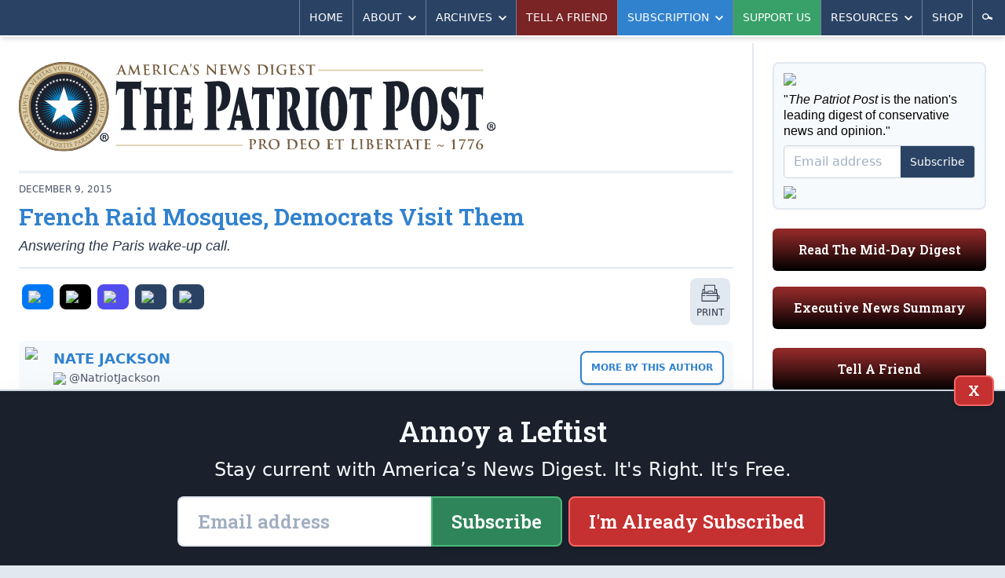

--- FILE ---
content_type: text/html; charset=utf-8
request_url: https://patriotpost.us/articles/39393-french-raid-mosques-democrats-visit-them-2015-12-09
body_size: 10124
content:
<!DOCTYPE html>
<html lang="en">
<head>
  <title>Nate Jackson: French Raid Mosques, Democrats Visit Them | The Patriot Post</title>
  <meta name="description" content="Answering the Paris wake-up call.">
  <meta charset="utf-8">
  <meta name="viewport" content="width=device-width, initial-scale=1">
  <meta http-equiv="X-UA-Compatible" content="ie=edge">

  <link rel="canonical" href="https://patriotpost.us/articles/39393-french-raid-mosques-democrats-visit-them-2015-12-09" />
  <meta property="fb:admins" content="1443278274">
  <meta property="fb:admins" content="100002378661032">
  <meta property="fb:app_id" content="217327155053459">
  <meta property="og:site_name" content="The Patriot Post">
    <meta property="og:type" content="article">
  <meta property="og:url" content="https://patriotpost.us/articles/39393-french-raid-mosques-democrats-visit-them-2015-12-09">
  <meta property="og:title" content="French Raid Mosques, Democrats Visit Them">
  <meta property="og:updated_time" content="2021-04-08T20:28:44-04:00">
  <meta name="twitter:card" content="summary_large_image">
  <meta name="twitter:site" content="@PatriotPost">
  <meta name="twitter:title" content="French Raid Mosques, Democrats Visit Them">
    <meta property="og:image" content="https://img.patriotpost.us/01GR4QNK1K7PV7B16TYRNJ89RV.jpeg">
    <meta property="og:image:secure_url" content="https://img.patriotpost.us/01GR4QNK1K7PV7B16TYRNJ89RV.jpeg">
    <meta name="twitter:image" content="https://img.patriotpost.us/01GR4QNK1K7PV7B16TYRNJ89RV.jpeg">

    <meta name="description" content="Answering the Paris wake-up call.">
    <meta property="og:description" content="Answering the Paris wake-up call.">
    <meta name="twitter:description" content="Answering the Paris wake-up call.">

  <meta name="test_path" content="/articles/39393-french-raid-mosques-democrats-visit-them-2015-12-09">

  <meta name="csrf-param" content="authenticity_token" />
<meta name="csrf-token" content="2JRIWp8fpx2CpaFwLJkKMT6EekXSFVmrA5YNtNrlkWfbexEMuMDa6Yqjpm/+gFUgZYra3rnh9tBdY0mU0tkdYQ==" />
  <script src="/packs/js/application-a2266967a8675c394a23.js"></script>
  <link rel="stylesheet" media="screen" href="/packs/css/application-5e4ec52f.css" />
  <link href="https://fonts.googleapis.com/css?family=Roboto+Slab:600&font-display=swap" rel="stylesheet">
  

  <!-- Google Tag Manager -->
  <script>(function(w,d,s,l,i){w[l]=w[l]||[];w[l].push({'gtm.start':
          new Date().getTime(),event:'gtm.js'});var f=d.getElementsByTagName(s)[0],
      j=d.createElement(s),dl=l!='dataLayer'?'&l='+l:'';j.async=true;j.src=
      'https://www.googletagmanager.com/gtm.js?id='+i+dl;f.parentNode.insertBefore(j,f);
  })(window,document,'script','dataLayer','GTM-W3MLPXZQ');</script>
  <!-- End Google Tag Manager -->
</head>
<body>
  <!-- Google Tag Manager (noscript) -->
  <noscript><iframe src="https://www.googletagmanager.com/ns.html?id=GTM-W3MLPXZQ"
                    height="0" width="0" style="display:none;visibility:hidden"></iframe></noscript>
  <!-- End Google Tag Manager (noscript) -->
  <div>
    <div class="lg:container lg:mx-auto lg:shadow-2xl">
        <div id="v-navigation">
          <navigation></navigation>
        </div>
      <div class="content">
        
        <div class="lg:flex lg:flex-row">
            <div class="w-full lg:w-2/3 xl:w-3/4 p-3 md:p-6 lg:border-r-2 lg:border-solid lg:border-gray-300">
              <div class="hidden md:block md:mb-6 bg-white rounded-lg lg:rounded-none xl:rounded-lg overflow-hidden">
  <div style="background-image:URL('https://img.patriotpost.us/01KFBW9FSVFM2MVHDMEHX0Z8HV.png?w=340')" class="bg-contain bg-no-repeat bg-right">
    <div class="lg:bg-white xl:bg-transparent">
      <a class="block" href="/">
        <img class="block w-auto md:w-2/3 lg:w-auto xl:w-2/3" src="/assets/logo-3b6b6294dd1ca7308b9a9754bfeffaef9918dcc5467b9d15a5a8937b4c1e7e6d.svg">
      </a>
    </div>
  </div>
</div>
                <div class="w-full flex gap-4 lg:hidden md:hidden">
                  <div class="w-1/3 mb-5 p-4 text-white rounded-md bg-blue-800 bg-gradient-to-t from-black overflow-hidden shadow-inner leading-snug">
                    <p class="text-xl sm:text-1xl lg:text-base slab text-center">
                      <a href="/subscription/new" style="font-size: 0.9rem;">Subscribe</a>
                    </p>
                  </div>
                  <div class="lg:hidden md:hidden w-1/3 mb-5 p-4 text-white rounded-md bg-green-800 bg-gradient-to-t from-black overflow-hidden shadow-inner leading-snug">
                    <p class="text-xl sm:text-1xl lg:text-base slab text-center">
                      <a href="/donation/new" style="font-size: 0.9rem;">Support Us</a>
                    </p>
                  </div>
                  <div class="lg:hidden md:hidden w-1/3 mb-5 p-4 text-white rounded-md bg-gray-500 bg-gradient-to-t from-black overflow-hidden shadow-inner leading-snug">
                    <p class="text-xl sm:text-1xl lg:text-base slab text-center">
                      <a href="/mailto/tell-a-friend/web" style="font-size: 0.9rem;">Tell A Friend</a>
                    </p>
                  </div>
                </div>
                <div class="lg:hidden md:hidden mb-5 p-4 text-white rounded-md bg-red-800 bg-gradient-to-t from-black overflow-hidden shadow-inner leading-snug">
                  <p class="text-xl sm:text-1xl lg:text-base slab text-center">
                    <a href="/digests/124507-mid-day-digest-2026-01-22?utm_campaign=latest_digest&amp;utm_content=subscribe_sidebar&amp;utm_medium=web&amp;utm_source=patriotpost.us">Read The Latest Digest</a>
                  </p>
                </div>
              



<article class="text-gray-800 text-lg leading-snug border-gray-300 border-b-2 border-solid">


  <div class="hidden md:block w-auto border-2 mb-3 border-solid border-gray-200"></div>

  <div class="mt-3 mb-6 black sm:w-auto">

    <div class="md:flex md:flex-row md:items-center md:justify-between border-b-2 border-gray-300 border-solid mb-3">
      <div>
        <div class="text-xs uppercase text-gray-700">
            <span>
              December  9, 2015
            </span>
        </div>

        <h2 class="text-3xl font-bold text-blue-600 leading-tight py-2">French Raid Mosques, Democrats Visit Them</h2>

        <p class="leading-tight pb-4 italic">Answering the Paris wake-up call.</p>
      </div>
    </div>
    <div class="md:flex md:flex-row">
      <div class="mb-3 md:mb-0 flex flex-row items-center" style="width: 100%;">
          <div class="flex flex-row justify-center items-center uppercase text-center overflow-hidden mr-auto mb-3">

  <div class="flex-auto">
    <a class="block rounded-sm sm:rounded-lg bg-gray-300 hover:bg-gray-400 hover:shadow-inner block p-1 mr-1 sm:p-2 mx-0 sm:mx-1" style="background-color: #0078F6;" href="/share/39393-french-raid-mosques-democrats-visit-them-2015-12-09/facebook">
    <span class="">
      <img class="mx-auto w-6" src="https://img.patriotpost.us/01HPJ4PQZWGYREW2J0W3MQ407Y.png" type="image/png">
    </span>
    </a>
  </div>

  <div class="flex-auto">
    <a class="block rounded-sm sm:rounded-lg bg-gray-300 hover:bg-gray-400 hover:shadow-inner block p-1 mr-1 sm:p-2 mx-0 sm:mx-1" style="background-color: #000;" href="/share/39393-french-raid-mosques-democrats-visit-them-2015-12-09/twitter">
    <span class="">
      <img class="mx-auto w-6" src="https://img.patriotpost.us/01HPJ4T5MNJMTE73WRX9RRPBMW.png" type="image/png">
    </span>
    </a>
  </div>

  <div class="flex-auto">
    <a class="block rounded-sm sm:rounded-lg bg-gray-300 hover:bg-gray-400 hover:shadow-inner block p-1 mr-1 sm:p-2 mx-0 sm:mx-1" style="background-color: #524DEE;" href="/share/39393-french-raid-mosques-democrats-visit-them-2015-12-09/truth">
    <span class="">
      <img class="mx-auto w-6" src="https://img.patriotpost.us/01HPJ4MKA1N1BVNZRM2CXEQQJ7.png" type="image/png">
    </span>
    </a>
  </div>

  <div class="flex-auto">
    <a class="block rounded-sm sm:rounded-lg bg-gray-300 hover:bg-gray-400 hover:shadow-inner block p-1 mr-1 sm:p-2 mx-0 sm:mx-1" style="background-color: #2A4365;" href="/share/39393-french-raid-mosques-democrats-visit-them-2015-12-09/email">
    <span class="">
      <img class="mx-auto w-6" src="https://img.patriotpost.us/01HPJ4WW4WQW2X300GKF3R62Q1.png" type="image/png">
    </span>
    </a>
  </div>

  <div class="flex-auto">
  <a id="copy-link" class="block rounded-sm sm:rounded-lg bg-gray-300 hover:bg-gray-400 hover:shadow-inner block p-1 mr-1 sm:p-2 mx-0 sm:mx-1" style="background-color: #2A4365;" onclick="navigator.clipboard.writeText(window.location.href);">
    <span class="">
      <img class="mx-auto w-6" src="https://img.patriotpost.us/01HPJ4Z8AX96KZM6ASN7X0WXMC.png" type="image/png">
    </span>
    </a>
  </div>


</div>
          <a class="block rounded-sm sm:rounded-lg bg-gray-300 hover:bg-gray-400 hover:shadow-inner block p-1 mr-1 sm:p-2 mx-0 sm:mx-1" href="/articles/39393-french-raid-mosques-democrats-visit-them-2015-12-09/print">
    <span class="">
      <img class="mx-auto w-6" src="/images/share/print.svg" type="image/svg+xml">
      <span class="hidden sm:block sm:pt-1 text-xs uppercase">Print</span>
    </span>
  </a>

      </div>
    </div>

      <div class="block my-3 lg:my-5 overflow-hidden bg-gray-100 rounded-lg leading-tight" style="display: flex;">
        <div class="sm:block">
          <picture style="">
              <img src="https://img.patriotpost.us/01KFDVVDC2TATSBQ66NX9AWK6W.png?w=150" style="padding: .5rem; max-width: 125px; width: 100%;">
          </picture>
        </div>
        <div class="text-sm text-gray-700 p-3 self-center display: flex;" style="margin-right: auto;">
              <span class="uppercase text-blue-600 text-lg md:text-1xl font-extrabold mb-2">
                  <a href="/contributors/294">Nate Jackson</a>
              </span>
                <span class="text-md">
                  <a target="_blank" style="display: flex; flex-direction: row; align-items: center; margin-top: 5px;" href="https://twitter.com/NatriotJackson"><span class="twitter-img" style="margin-right: 5px;"><img style="max-width: 15px; width: 100%;" src="https://img.patriotpost.us/01HTQ5X4V4XTPPBA05T554SVQ8.png"/></span> @NatriotJackson</a>
                </span>
        </div>
        <div class="text-sm text-gray-700 p-3 self-center">
            <a class="button sidebar blue p-3"  href="/contributors/294">More by this Author</a>
        </div>
      </div>

    <div class="body">
        

<p>The attack in Paris was a hard lesson and wake-up call, but the French are showing signs of learning. During a state of emergency crackdown, “French authorities announced [last week] they shut down three mosques for an alleged ‘pattern of radicalization,’” <a href="http://www.usatoday.com/story/news/world/2015/12/02/france-shuts-down-three-mosques-state-emergency-crackdown/76655054/">reports</a> USA Today. French authorities found Islamic State propaganda, as well as weapons and ammo, and they made scores of arrests.</p>

<p>Of course, USA Today also notes the flip side: “but terrorism analysts said such tactics are unlikely to be repeated in the USA.” Thanks to Barack Obama’s <a href="https://patriotpost.us/alexander/33080">blinding Islamophilia</a>, he would never allow such a thing. And Democrats follow his lead. That’s why several Democrat lawmakers <a href="http://freebeacon.com/national-security/democrats-to-attend-prayer-service-at-radical-mosque/">attended a prayer service</a> at a radical mosque and Obama’s DHS secretary <a href="http://freebeacon.com/issues/dhs-secretary-to-hold-press-conference-at-mosque-tied-to-muslim-brotherhood/">held a press conference</a> at a mosque tied to the Muslim Brotherhood — both after the San Bernardino attack.</p>

    </div>


      <div id="v-subscribe-article-form">
        <subscribe-article-form
          utm_source=""
          utm_medium=""
          utm_campaign=""
          utm_content=""
          request_referrer=""
          request_fullpath="/articles/39393-french-raid-mosques-democrats-visit-them-2015-12-09"
          form_type="subscribe-article-form"
          article_id="39393"
        ></subscribe-article-form>
      </div>

    <ul class="mb-4 flex flex-wrap content-center justify-center bg-gray-100 p-2 text-xs text-gray-700 uppercase rounded-lg">
  <li>
    <span class="block m-1 py-1 font-bold">Tags:</span>
  </li>
  <li>
    <a class="block m-1 py-1 px-2 rounded-sm bg-gray-300 hover:bg-gray-700 text-gray-700 hover:text-white" href="/tags/Paris">
      <span class="">Paris</span>
    </a>
  </li>
  <li>
    <a class="block m-1 py-1 px-2 rounded-sm bg-gray-300 hover:bg-gray-700 text-gray-700 hover:text-white" href="/tags/France">
      <span class="">France</span>
    </a>
  </li>
  <li>
    <a class="block m-1 py-1 px-2 rounded-sm bg-gray-300 hover:bg-gray-700 text-gray-700 hover:text-white" href="/tags/jihad">
      <span class="">jihad</span>
    </a>
  </li>
  <li>
    <a class="block m-1 py-1 px-2 rounded-sm bg-gray-300 hover:bg-gray-700 text-gray-700 hover:text-white" href="/tags/Islamic%20State">
      <span class="">Islamic State</span>
    </a>
  </li>
  <li>
    <a class="block m-1 py-1 px-2 rounded-sm bg-gray-300 hover:bg-gray-700 text-gray-700 hover:text-white" href="/tags/Democrats">
      <span class="">Democrats</span>
    </a>
  </li>
</ul>


      <div class="mb-3">
        <h5 style="text-align: center;" class="mb-2">START A CONVERSATION:</h5>
<div class="flex flex-row justify-center items-center uppercase text-center overflow-hidden mr-auto">
  <div class="flex-auto" style="max-width: 95px;">
    <a class="block rounded-sm sm:rounded-lg bg-gray-300 hover:bg-gray-400 hover:shadow-inner block p-1 mr-1 sm:p-2 mx-0 sm:mx-1" style="background-color: #0078F6;" href="/share/39393-french-raid-mosques-democrats-visit-them-2015-12-09/facebook">
    <span class="">
      <img class="mx-auto w-6" src="https://img.patriotpost.us/01HPJ4PQZWGYREW2J0W3MQ407Y.png" type="image/png">
      <span class="sm:pt-1 text-xs uppercase" style="color: #fff;">Facebook</span>
    </span>
    </a>
  </div>

  <div class="flex-auto" style="max-width: 95px;">
    <a class="block rounded-sm sm:rounded-lg bg-gray-300 hover:bg-gray-400 hover:shadow-inner block p-1 mr-1 sm:p-2 mx-0 sm:mx-1" style="background-color: #000;" href="/share/39393-french-raid-mosques-democrats-visit-them-2015-12-09/twitter">
    <span class="">
      <img class="mx-auto w-6" src="https://img.patriotpost.us/01HPJ4T5MNJMTE73WRX9RRPBMW.png" type="image/png">
      <span class="sm:pt-1 text-xs uppercase" style="color: #fff;">X</span>
    </span>
    </a>
  </div>

  <div class="flex-auto" style="max-width: 95px;">
    <a class="block rounded-sm sm:rounded-lg bg-gray-300 hover:bg-gray-400 hover:shadow-inner block p-1 mr-1 sm:p-2 mx-0 sm:mx-1" style="background-color: #524DEE;" href="/share/39393-french-raid-mosques-democrats-visit-them-2015-12-09/truth">
    <span class="">
      <img class="mx-auto w-6" src="https://img.patriotpost.us/01HPJ4MKA1N1BVNZRM2CXEQQJ7.png" type="image/png">
      <span class="sm:pt-1 text-xs uppercase" style="color: #fff;">Truth</span>
    </span>
    </a>
  </div>

  <div class="flex-auto" style="max-width: 95px;">
    <a class="block rounded-sm sm:rounded-lg bg-gray-300 hover:bg-gray-400 hover:shadow-inner block p-1 mr-1 sm:p-2 mx-0 sm:mx-1" style="background-color: #2A4365;" href="/share/39393-french-raid-mosques-democrats-visit-them-2015-12-09/email">
    <span class="">
      <img class="mx-auto w-6" src="https://img.patriotpost.us/01HPJ4WW4WQW2X300GKF3R62Q1.png" type="image/png">
      <span class="sm:pt-1 text-xs uppercase" style="color: #fff;">Email</span>
    </span>
    </a>
  </div>

  <div class="flex-auto" style="max-width: 95px;">
    <a id="copy-link" class="block rounded-sm sm:rounded-lg bg-gray-300 hover:bg-gray-400 hover:shadow-inner block p-1 mr-1 sm:p-2 mx-0 sm:mx-1" style="background-color: #2A4365;" onclick="navigator.clipboard.writeText(window.location.href);">
    <span class="">
      <img class="mx-auto w-6" src="https://img.patriotpost.us/01HPJ4Z8AX96KZM6ASN7X0WXMC.png" type="image/png">
      <span class="sm:pt-1 text-xs uppercase" style="color: #fff;">Copy Link</span>
    </span>
    </a>
  </div>


</div>
      </div>

      

  </div>

</article>

<div class="mt-6 lg:mb-6">
  <h3 class="uppercase text-blue-600 font-extrabold pb-1 border-b-2 border-solid border-blue-600 mb-2 lg:mb-6 text-1xl md:text-3xl">
    More Analysis
  </h3>
  
  <div class="grid gap-2 grid-cols-2 md:grid-cols-4 md:gap-2">
    <div class="mb-3 sm:mb-0 border border-gray-400 bg-gray-100 rounded overflow-hidden text-gray-800 leading-snug shadow">
      <div>
        <a href="/articles/124441-trump-makes-his-case-at-davos-2026-01-22?utm_campaign=read_more&amp;utm_content=read_more&amp;utm_medium=web&amp;utm_source=patriotpost.us">
          <picture>
  <source media="(max-width: 639px)" data-srcset="https://img.patriotpost.us/01KFHAH9XKNST33A6D61ZP6WVG.jpeg?w=370&amp;dpr=1&amp;q=75 1x, https://img.patriotpost.us/01KFHAH9XKNST33A6D61ZP6WVG.jpeg?w=370&amp;dpr=2&amp;q=50 2x, https://img.patriotpost.us/01KFHAH9XKNST33A6D61ZP6WVG.jpeg?w=370&amp;dpr=3&amp;q=35 3x">
  <source media="(max-width: 767px)" data-srcset="https://img.patriotpost.us/01KFHAH9XKNST33A6D61ZP6WVG.jpeg?w=370&amp;dpr=1&amp;q=75 1x, https://img.patriotpost.us/01KFHAH9XKNST33A6D61ZP6WVG.jpeg?w=370&amp;dpr=2&amp;q=50 2x, https://img.patriotpost.us/01KFHAH9XKNST33A6D61ZP6WVG.jpeg?w=370&amp;dpr=3&amp;q=35 3x">
  <source media="(max-width: 1023px)" data-srcset="https://img.patriotpost.us/01KFHAH9XKNST33A6D61ZP6WVG.jpeg?w=240&amp;dpr=1&amp;q=75 1x, https://img.patriotpost.us/01KFHAH9XKNST33A6D61ZP6WVG.jpeg?w=240&amp;dpr=2&amp;q=50 2x, https://img.patriotpost.us/01KFHAH9XKNST33A6D61ZP6WVG.jpeg?w=240&amp;dpr=3&amp;q=35 3x">
  <source media="(max-width: 1279px)" data-srcset="https://img.patriotpost.us/01KFHAH9XKNST33A6D61ZP6WVG.jpeg?w=150&amp;dpr=1&amp;q=75 1x, https://img.patriotpost.us/01KFHAH9XKNST33A6D61ZP6WVG.jpeg?w=150&amp;dpr=2&amp;q=50 2x, https://img.patriotpost.us/01KFHAH9XKNST33A6D61ZP6WVG.jpeg?w=150&amp;dpr=3&amp;q=35 3x">
  <source media="(min-width: 1280px)" data-srcset="https://img.patriotpost.us/01KFHAH9XKNST33A6D61ZP6WVG.jpeg?w=240&amp;dpr=1&amp;q=75 1x, https://img.patriotpost.us/01KFHAH9XKNST33A6D61ZP6WVG.jpeg?w=240&amp;dpr=2&amp;q=50 2x, https://img.patriotpost.us/01KFHAH9XKNST33A6D61ZP6WVG.jpeg?w=240&amp;dpr=3&amp;q=35 3x">
  <img data-src="https://img.patriotpost.us/01KFHAH9XKNST33A6D61ZP6WVG.jpeg?w=370" class="lazyload">
</picture>
        </a>
      </div>
      <div class="p-3">
        <div class="mb-1 text-xs uppercase text-gray-700 leading-tight">
          <a class="" href="">Sophie Starkova</a>
        </div>
        <h2 class="font-bold text-blue-600 text-base xl:text-lg">
          <a href="/articles/124441-trump-makes-his-case-at-davos-2026-01-22?utm_campaign=read_more&amp;utm_content=read_more&amp;utm_medium=web&amp;utm_source=patriotpost.us">Trump Makes His Case at Davos</a>
        </h2>
      </div>
    </div>
    <div class="mb-3 sm:mb-0 border border-gray-400 bg-gray-100 rounded overflow-hidden text-gray-800 leading-snug shadow">
      <div>
        <a href="/articles/124445-thursday-executive-news-summary-2026-01-22?utm_campaign=read_more&amp;utm_content=read_more&amp;utm_medium=web&amp;utm_source=patriotpost.us">
          <picture>
  <source media="(max-width: 639px)" data-srcset="https://img.patriotpost.us/01K5VEGQCD440WXNPV1YTM3HFJ.jpeg?w=370&amp;dpr=1&amp;q=75 1x, https://img.patriotpost.us/01K5VEGQCD440WXNPV1YTM3HFJ.jpeg?w=370&amp;dpr=2&amp;q=50 2x, https://img.patriotpost.us/01K5VEGQCD440WXNPV1YTM3HFJ.jpeg?w=370&amp;dpr=3&amp;q=35 3x">
  <source media="(max-width: 767px)" data-srcset="https://img.patriotpost.us/01K5VEGQCD440WXNPV1YTM3HFJ.jpeg?w=370&amp;dpr=1&amp;q=75 1x, https://img.patriotpost.us/01K5VEGQCD440WXNPV1YTM3HFJ.jpeg?w=370&amp;dpr=2&amp;q=50 2x, https://img.patriotpost.us/01K5VEGQCD440WXNPV1YTM3HFJ.jpeg?w=370&amp;dpr=3&amp;q=35 3x">
  <source media="(max-width: 1023px)" data-srcset="https://img.patriotpost.us/01K5VEGQCD440WXNPV1YTM3HFJ.jpeg?w=240&amp;dpr=1&amp;q=75 1x, https://img.patriotpost.us/01K5VEGQCD440WXNPV1YTM3HFJ.jpeg?w=240&amp;dpr=2&amp;q=50 2x, https://img.patriotpost.us/01K5VEGQCD440WXNPV1YTM3HFJ.jpeg?w=240&amp;dpr=3&amp;q=35 3x">
  <source media="(max-width: 1279px)" data-srcset="https://img.patriotpost.us/01K5VEGQCD440WXNPV1YTM3HFJ.jpeg?w=150&amp;dpr=1&amp;q=75 1x, https://img.patriotpost.us/01K5VEGQCD440WXNPV1YTM3HFJ.jpeg?w=150&amp;dpr=2&amp;q=50 2x, https://img.patriotpost.us/01K5VEGQCD440WXNPV1YTM3HFJ.jpeg?w=150&amp;dpr=3&amp;q=35 3x">
  <source media="(min-width: 1280px)" data-srcset="https://img.patriotpost.us/01K5VEGQCD440WXNPV1YTM3HFJ.jpeg?w=240&amp;dpr=1&amp;q=75 1x, https://img.patriotpost.us/01K5VEGQCD440WXNPV1YTM3HFJ.jpeg?w=240&amp;dpr=2&amp;q=50 2x, https://img.patriotpost.us/01K5VEGQCD440WXNPV1YTM3HFJ.jpeg?w=240&amp;dpr=3&amp;q=35 3x">
  <img data-src="https://img.patriotpost.us/01K5VEGQCD440WXNPV1YTM3HFJ.jpeg?w=370" class="lazyload">
</picture>
        </a>
      </div>
      <div class="p-3">
        <div class="mb-1 text-xs uppercase text-gray-700 leading-tight">
          <a class="" href="">The Editors</a>
        </div>
        <h2 class="font-bold text-blue-600 text-base xl:text-lg">
          <a href="/articles/124445-thursday-executive-news-summary-2026-01-22?utm_campaign=read_more&amp;utm_content=read_more&amp;utm_medium=web&amp;utm_source=patriotpost.us">Thursday Executive News Summary</a>
        </h2>
      </div>
    </div>
    <div class="mb-3 sm:mb-0 border border-gray-400 bg-gray-100 rounded overflow-hidden text-gray-800 leading-snug shadow">
      <div>
        <a href="/articles/124444-scotus-skeptical-in-fed-firing-case-2026-01-22?utm_campaign=read_more&amp;utm_content=read_more&amp;utm_medium=web&amp;utm_source=patriotpost.us">
          <picture>
  <source media="(max-width: 639px)" data-srcset="https://img.patriotpost.us/01KFH696GZKFTN71REF2G4FBRF.jpeg?w=370&amp;dpr=1&amp;q=75 1x, https://img.patriotpost.us/01KFH696GZKFTN71REF2G4FBRF.jpeg?w=370&amp;dpr=2&amp;q=50 2x, https://img.patriotpost.us/01KFH696GZKFTN71REF2G4FBRF.jpeg?w=370&amp;dpr=3&amp;q=35 3x">
  <source media="(max-width: 767px)" data-srcset="https://img.patriotpost.us/01KFH696GZKFTN71REF2G4FBRF.jpeg?w=370&amp;dpr=1&amp;q=75 1x, https://img.patriotpost.us/01KFH696GZKFTN71REF2G4FBRF.jpeg?w=370&amp;dpr=2&amp;q=50 2x, https://img.patriotpost.us/01KFH696GZKFTN71REF2G4FBRF.jpeg?w=370&amp;dpr=3&amp;q=35 3x">
  <source media="(max-width: 1023px)" data-srcset="https://img.patriotpost.us/01KFH696GZKFTN71REF2G4FBRF.jpeg?w=240&amp;dpr=1&amp;q=75 1x, https://img.patriotpost.us/01KFH696GZKFTN71REF2G4FBRF.jpeg?w=240&amp;dpr=2&amp;q=50 2x, https://img.patriotpost.us/01KFH696GZKFTN71REF2G4FBRF.jpeg?w=240&amp;dpr=3&amp;q=35 3x">
  <source media="(max-width: 1279px)" data-srcset="https://img.patriotpost.us/01KFH696GZKFTN71REF2G4FBRF.jpeg?w=150&amp;dpr=1&amp;q=75 1x, https://img.patriotpost.us/01KFH696GZKFTN71REF2G4FBRF.jpeg?w=150&amp;dpr=2&amp;q=50 2x, https://img.patriotpost.us/01KFH696GZKFTN71REF2G4FBRF.jpeg?w=150&amp;dpr=3&amp;q=35 3x">
  <source media="(min-width: 1280px)" data-srcset="https://img.patriotpost.us/01KFH696GZKFTN71REF2G4FBRF.jpeg?w=240&amp;dpr=1&amp;q=75 1x, https://img.patriotpost.us/01KFH696GZKFTN71REF2G4FBRF.jpeg?w=240&amp;dpr=2&amp;q=50 2x, https://img.patriotpost.us/01KFH696GZKFTN71REF2G4FBRF.jpeg?w=240&amp;dpr=3&amp;q=35 3x">
  <img data-src="https://img.patriotpost.us/01KFH696GZKFTN71REF2G4FBRF.jpeg?w=370" class="lazyload">
</picture>
        </a>
      </div>
      <div class="p-3">
        <div class="mb-1 text-xs uppercase text-gray-700 leading-tight">
          <a class="" href="">Emmy Griffin</a>
        </div>
        <h2 class="font-bold text-blue-600 text-base xl:text-lg">
          <a href="/articles/124444-scotus-skeptical-in-fed-firing-case-2026-01-22?utm_campaign=read_more&amp;utm_content=read_more&amp;utm_medium=web&amp;utm_source=patriotpost.us">SCOTUS Skeptical in Fed Firing Case</a>
        </h2>
      </div>
    </div>
    <div class="mb-3 sm:mb-0 border border-gray-400 bg-gray-100 rounded overflow-hidden text-gray-800 leading-snug shadow">
      <div>
        <a href="/articles/124442-whos-paying-for-trumps-tariffs-2026-01-22?utm_campaign=read_more&amp;utm_content=read_more&amp;utm_medium=web&amp;utm_source=patriotpost.us">
          <picture>
  <source media="(max-width: 639px)" data-srcset="https://img.patriotpost.us/01KFH4ZAKKM6A6FKS4K20A7GRZ.jpeg?w=370&amp;dpr=1&amp;q=75 1x, https://img.patriotpost.us/01KFH4ZAKKM6A6FKS4K20A7GRZ.jpeg?w=370&amp;dpr=2&amp;q=50 2x, https://img.patriotpost.us/01KFH4ZAKKM6A6FKS4K20A7GRZ.jpeg?w=370&amp;dpr=3&amp;q=35 3x">
  <source media="(max-width: 767px)" data-srcset="https://img.patriotpost.us/01KFH4ZAKKM6A6FKS4K20A7GRZ.jpeg?w=370&amp;dpr=1&amp;q=75 1x, https://img.patriotpost.us/01KFH4ZAKKM6A6FKS4K20A7GRZ.jpeg?w=370&amp;dpr=2&amp;q=50 2x, https://img.patriotpost.us/01KFH4ZAKKM6A6FKS4K20A7GRZ.jpeg?w=370&amp;dpr=3&amp;q=35 3x">
  <source media="(max-width: 1023px)" data-srcset="https://img.patriotpost.us/01KFH4ZAKKM6A6FKS4K20A7GRZ.jpeg?w=240&amp;dpr=1&amp;q=75 1x, https://img.patriotpost.us/01KFH4ZAKKM6A6FKS4K20A7GRZ.jpeg?w=240&amp;dpr=2&amp;q=50 2x, https://img.patriotpost.us/01KFH4ZAKKM6A6FKS4K20A7GRZ.jpeg?w=240&amp;dpr=3&amp;q=35 3x">
  <source media="(max-width: 1279px)" data-srcset="https://img.patriotpost.us/01KFH4ZAKKM6A6FKS4K20A7GRZ.jpeg?w=150&amp;dpr=1&amp;q=75 1x, https://img.patriotpost.us/01KFH4ZAKKM6A6FKS4K20A7GRZ.jpeg?w=150&amp;dpr=2&amp;q=50 2x, https://img.patriotpost.us/01KFH4ZAKKM6A6FKS4K20A7GRZ.jpeg?w=150&amp;dpr=3&amp;q=35 3x">
  <source media="(min-width: 1280px)" data-srcset="https://img.patriotpost.us/01KFH4ZAKKM6A6FKS4K20A7GRZ.jpeg?w=240&amp;dpr=1&amp;q=75 1x, https://img.patriotpost.us/01KFH4ZAKKM6A6FKS4K20A7GRZ.jpeg?w=240&amp;dpr=2&amp;q=50 2x, https://img.patriotpost.us/01KFH4ZAKKM6A6FKS4K20A7GRZ.jpeg?w=240&amp;dpr=3&amp;q=35 3x">
  <img data-src="https://img.patriotpost.us/01KFH4ZAKKM6A6FKS4K20A7GRZ.jpeg?w=370" class="lazyload">
</picture>
        </a>
      </div>
      <div class="p-3">
        <div class="mb-1 text-xs uppercase text-gray-700 leading-tight">
          <a class="" href="">Thomas Gallatin</a>
        </div>
        <h2 class="font-bold text-blue-600 text-base xl:text-lg">
          <a href="/articles/124442-whos-paying-for-trumps-tariffs-2026-01-22?utm_campaign=read_more&amp;utm_content=read_more&amp;utm_medium=web&amp;utm_source=patriotpost.us">Who&#8217;s Paying for Trump&#8217;s Tariffs?</a>
        </h2>
      </div>
    </div>
  </div>
</div>
            </div>
            <div class="w-full lg:w-1/3 xl:w-1/4 p-3 md:p-6">
                <section class="sidebar md:grid md:grid-cols-2 md:gap-x-6 lg:block lg:border-0 lg:pt-0">
  <div class="order-1 md:order-2 lg:order-1"> <!-- COLUMN 1 -->

    <div id="v-subscribe-short-form" v-cloak>
      <subscribe-short-form
        utm_source=""
        utm_medium=""
        utm_campaign=""
        utm_content=""
        request_referrer=""
        request_fullpath="/articles/39393-french-raid-mosques-democrats-visit-them-2015-12-09"
        form_type="/sidebar"
      >
      </subscribe-short-form>
    </div>

    <div class="hidden md:block mb-5 p-4 text-white rounded-md bg-red-800 bg-gradient-to-t from-black overflow-hidden shadow-inner leading-snug">
      <p class="text-xl sm:text-1xl lg:text-base slab text-center">
        <a href="/digests/124507-mid-day-digest-2026-01-22?utm_campaign=latest_digest&amp;utm_content=subscribe_sidebar&amp;utm_medium=web&amp;utm_source=patriotpost.us">Read The Mid-Day Digest</a>
      </p>
    </div>

    <div class="mb-6 p-4 text-white rounded-md bg-red-800 bg-gradient-to-t from-black overflow-hidden shadow-inner leading-snug">
      <p class="text-xl sm:text-1xl lg:text-base slab text-center">
        <span class="block">
          <a href="https://patriotpost.us/categories/74-headlines">Executive News Summary</a>
        </span>
      </p>
    </div>

    <div class="mb-6 p-4 text-white rounded-md bg-red-800 bg-gradient-to-t from-black overflow-hidden shadow-inner leading-snug">
      <p class="text-xl sm:text-1xl lg:text-base slab text-center">
        <span class="block">
          <a href="/mailto/tell-a-friend/web">Tell A Friend</a>
        </span>
      </p>
    </div>

    <div class="hidden sm:block mb-6">
      <h3 class="sidebar-header text-lg md:text-xl lg:text-2xl mb-1">Memesters Union</h3>
      <a href="/memes/124504-hi-don-2026-01-22" class="block mb-2">
        <picture>
  <source media="(max-width: 639px)" data-srcset="https://img.patriotpost.us/01KFK3KF7EYX3A7Z2WQC4R13DP.jpeg?w=640&amp;dpr=1&amp;q=75 1x, https://img.patriotpost.us/01KFK3KF7EYX3A7Z2WQC4R13DP.jpeg?w=640&amp;dpr=2&amp;q=50 2x, https://img.patriotpost.us/01KFK3KF7EYX3A7Z2WQC4R13DP.jpeg?w=640&amp;dpr=3&amp;q=35 3x">
  <source media="(max-width: 767px)" data-srcset="https://img.patriotpost.us/01KFK3KF7EYX3A7Z2WQC4R13DP.jpeg?w=768&amp;dpr=1&amp;q=75 1x, https://img.patriotpost.us/01KFK3KF7EYX3A7Z2WQC4R13DP.jpeg?w=768&amp;dpr=2&amp;q=50 2x, https://img.patriotpost.us/01KFK3KF7EYX3A7Z2WQC4R13DP.jpeg?w=768&amp;dpr=3&amp;q=35 3x">
  <source media="(max-width: 1023px)" data-srcset="https://img.patriotpost.us/01KFK3KF7EYX3A7Z2WQC4R13DP.jpeg?w=480&amp;dpr=1&amp;q=75 1x, https://img.patriotpost.us/01KFK3KF7EYX3A7Z2WQC4R13DP.jpeg?w=480&amp;dpr=2&amp;q=50 2x, https://img.patriotpost.us/01KFK3KF7EYX3A7Z2WQC4R13DP.jpeg?w=480&amp;dpr=3&amp;q=35 3x">
  <source media="(max-width: 1279px)" data-srcset="https://img.patriotpost.us/01KFK3KF7EYX3A7Z2WQC4R13DP.jpeg?w=310&amp;dpr=1&amp;q=75 1x, https://img.patriotpost.us/01KFK3KF7EYX3A7Z2WQC4R13DP.jpeg?w=310&amp;dpr=2&amp;q=50 2x, https://img.patriotpost.us/01KFK3KF7EYX3A7Z2WQC4R13DP.jpeg?w=310&amp;dpr=3&amp;q=35 3x">
  <source media="(min-width: 1280px)" data-srcset="https://img.patriotpost.us/01KFK3KF7EYX3A7Z2WQC4R13DP.jpeg?w=445&amp;dpr=1&amp;q=75 1x, https://img.patriotpost.us/01KFK3KF7EYX3A7Z2WQC4R13DP.jpeg?w=445&amp;dpr=2&amp;q=50 2x, https://img.patriotpost.us/01KFK3KF7EYX3A7Z2WQC4R13DP.jpeg?w=445&amp;dpr=3&amp;q=35 3x">
  <img data-src="https://img.patriotpost.us/01KFK3KF7EYX3A7Z2WQC4R13DP.jpeg?w=640" class="lazyload block mx-auto">
</picture>
      </a>
      <div class="">
        <ul class="buttons">
          <li><a class="button sidebar red" href="/memes">More Memes ></a></li>
        </ul>
      </div>
    </div>

    <div class="hidden sm:block mb-6">
      <h3 class="sidebar-header text-lg md:text-xl lg:text-2xl mb-1">Cartoons</h3>
      <a href="/cartoons/36934" class="block mb-2">
        <picture>
  <source media="(max-width: 639px)" data-srcset="https://img.patriotpost.us/01KFJVH66EV5ZVWHRWPTS5JE8Q.jpeg?w=640&amp;dpr=1&amp;q=75 1x, https://img.patriotpost.us/01KFJVH66EV5ZVWHRWPTS5JE8Q.jpeg?w=640&amp;dpr=2&amp;q=50 2x, https://img.patriotpost.us/01KFJVH66EV5ZVWHRWPTS5JE8Q.jpeg?w=640&amp;dpr=3&amp;q=35 3x">
  <source media="(max-width: 767px)" data-srcset="https://img.patriotpost.us/01KFJVH66EV5ZVWHRWPTS5JE8Q.jpeg?w=768&amp;dpr=1&amp;q=75 1x, https://img.patriotpost.us/01KFJVH66EV5ZVWHRWPTS5JE8Q.jpeg?w=768&amp;dpr=2&amp;q=50 2x, https://img.patriotpost.us/01KFJVH66EV5ZVWHRWPTS5JE8Q.jpeg?w=768&amp;dpr=3&amp;q=35 3x">
  <source media="(max-width: 1023px)" data-srcset="https://img.patriotpost.us/01KFJVH66EV5ZVWHRWPTS5JE8Q.jpeg?w=480&amp;dpr=1&amp;q=75 1x, https://img.patriotpost.us/01KFJVH66EV5ZVWHRWPTS5JE8Q.jpeg?w=480&amp;dpr=2&amp;q=50 2x, https://img.patriotpost.us/01KFJVH66EV5ZVWHRWPTS5JE8Q.jpeg?w=480&amp;dpr=3&amp;q=35 3x">
  <source media="(max-width: 1279px)" data-srcset="https://img.patriotpost.us/01KFJVH66EV5ZVWHRWPTS5JE8Q.jpeg?w=310&amp;dpr=1&amp;q=75 1x, https://img.patriotpost.us/01KFJVH66EV5ZVWHRWPTS5JE8Q.jpeg?w=310&amp;dpr=2&amp;q=50 2x, https://img.patriotpost.us/01KFJVH66EV5ZVWHRWPTS5JE8Q.jpeg?w=310&amp;dpr=3&amp;q=35 3x">
  <source media="(min-width: 1280px)" data-srcset="https://img.patriotpost.us/01KFJVH66EV5ZVWHRWPTS5JE8Q.jpeg?w=445&amp;dpr=1&amp;q=75 1x, https://img.patriotpost.us/01KFJVH66EV5ZVWHRWPTS5JE8Q.jpeg?w=445&amp;dpr=2&amp;q=50 2x, https://img.patriotpost.us/01KFJVH66EV5ZVWHRWPTS5JE8Q.jpeg?w=445&amp;dpr=3&amp;q=35 3x">
  <img data-src="https://img.patriotpost.us/01KFJVH66EV5ZVWHRWPTS5JE8Q.jpeg?w=640" class="lazyload block mx-auto">
</picture>
      </a>
      <div class="">
        <ul class="buttons">
          <li><a class="button sidebar red" href="/cartoons">More Cartoons ></a></li>
        </ul>
      </div>
    </div>
  </div>

  <div class="order-2 md:order-1 lg:order-2">
    <div class="mb-6">
      <h3 class="sidebar-header text-lg md:text-xl lg:text-2xl">Top Opinion</h3>
      <ul class="text-sm mb-2">
        <li class="block mb-2 lg:mb-1 overflow-hidden bg-gray-100 border-2 border-solid border-gray-300 rounded-lg leading-tight hover:bg-blue-100">
          <a class="flex" href="/opinion/124498-the-lefts-search-for-a-new-cause-2026-01-22">
            <div class="w-1/6 lg:w-1/4">
              <picture>
  <source media="(max-width: 639px)" data-srcset="https://img.patriotpost.us/01KFDV96V4T0GTWZZ6CMSTWQDA.png?w=100&amp;dpr=1&amp;q=75 1x, https://img.patriotpost.us/01KFDV96V4T0GTWZZ6CMSTWQDA.png?w=100&amp;dpr=2&amp;q=50 2x, https://img.patriotpost.us/01KFDV96V4T0GTWZZ6CMSTWQDA.png?w=100&amp;dpr=3&amp;q=35 3x">
  <source media="(max-width: 767px)" data-srcset="https://img.patriotpost.us/01KFDV96V4T0GTWZZ6CMSTWQDA.png?w=100&amp;dpr=1&amp;q=75 1x, https://img.patriotpost.us/01KFDV96V4T0GTWZZ6CMSTWQDA.png?w=100&amp;dpr=2&amp;q=50 2x, https://img.patriotpost.us/01KFDV96V4T0GTWZZ6CMSTWQDA.png?w=100&amp;dpr=3&amp;q=35 3x">
  <source media="(max-width: 1023px)" data-srcset="https://img.patriotpost.us/01KFDV96V4T0GTWZZ6CMSTWQDA.png?w=100&amp;dpr=1&amp;q=75 1x, https://img.patriotpost.us/01KFDV96V4T0GTWZZ6CMSTWQDA.png?w=100&amp;dpr=2&amp;q=50 2x, https://img.patriotpost.us/01KFDV96V4T0GTWZZ6CMSTWQDA.png?w=100&amp;dpr=3&amp;q=35 3x">
  <source media="(max-width: 1279px)" data-srcset="https://img.patriotpost.us/01KFDV96V4T0GTWZZ6CMSTWQDA.png?w=100&amp;dpr=1&amp;q=75 1x, https://img.patriotpost.us/01KFDV96V4T0GTWZZ6CMSTWQDA.png?w=100&amp;dpr=2&amp;q=50 2x, https://img.patriotpost.us/01KFDV96V4T0GTWZZ6CMSTWQDA.png?w=100&amp;dpr=3&amp;q=35 3x">
  <source media="(min-width: 1280px)" data-srcset="https://img.patriotpost.us/01KFDV96V4T0GTWZZ6CMSTWQDA.png?w=100&amp;dpr=1&amp;q=75 1x, https://img.patriotpost.us/01KFDV96V4T0GTWZZ6CMSTWQDA.png?w=100&amp;dpr=2&amp;q=50 2x, https://img.patriotpost.us/01KFDV96V4T0GTWZZ6CMSTWQDA.png?w=100&amp;dpr=3&amp;q=35 3x">
  <img data-src="https://img.patriotpost.us/01KFDV96V4T0GTWZZ6CMSTWQDA.png?w=100" class="lazyload block w-full h-full object-cover">
</picture>
            </div>
            <p class="w-5/6 lg:w-3/4 p-2 self-center">
              <span class="block text-xs uppercase text-red-900">Ben Shapiro</span>
              <span class="block text-base lg:text-sm">The Left&#8217;s Search for a New Cause</span>
            </p>
          </a>
        </li>
        <li class="block mb-2 lg:mb-1 overflow-hidden bg-gray-100 border-2 border-solid border-gray-300 rounded-lg leading-tight hover:bg-blue-100">
          <a class="flex" href="/opinion/124497-why-children-under-13-should-be-banned-from-social-media-2026-01-22">
            <div class="w-1/6 lg:w-1/4">
              <picture>
  <source media="(max-width: 639px)" data-srcset="https://img.patriotpost.us/01KFDV8CXZD03FANYQWJK8HXF9.png?w=100&amp;dpr=1&amp;q=75 1x, https://img.patriotpost.us/01KFDV8CXZD03FANYQWJK8HXF9.png?w=100&amp;dpr=2&amp;q=50 2x, https://img.patriotpost.us/01KFDV8CXZD03FANYQWJK8HXF9.png?w=100&amp;dpr=3&amp;q=35 3x">
  <source media="(max-width: 767px)" data-srcset="https://img.patriotpost.us/01KFDV8CXZD03FANYQWJK8HXF9.png?w=100&amp;dpr=1&amp;q=75 1x, https://img.patriotpost.us/01KFDV8CXZD03FANYQWJK8HXF9.png?w=100&amp;dpr=2&amp;q=50 2x, https://img.patriotpost.us/01KFDV8CXZD03FANYQWJK8HXF9.png?w=100&amp;dpr=3&amp;q=35 3x">
  <source media="(max-width: 1023px)" data-srcset="https://img.patriotpost.us/01KFDV8CXZD03FANYQWJK8HXF9.png?w=100&amp;dpr=1&amp;q=75 1x, https://img.patriotpost.us/01KFDV8CXZD03FANYQWJK8HXF9.png?w=100&amp;dpr=2&amp;q=50 2x, https://img.patriotpost.us/01KFDV8CXZD03FANYQWJK8HXF9.png?w=100&amp;dpr=3&amp;q=35 3x">
  <source media="(max-width: 1279px)" data-srcset="https://img.patriotpost.us/01KFDV8CXZD03FANYQWJK8HXF9.png?w=100&amp;dpr=1&amp;q=75 1x, https://img.patriotpost.us/01KFDV8CXZD03FANYQWJK8HXF9.png?w=100&amp;dpr=2&amp;q=50 2x, https://img.patriotpost.us/01KFDV8CXZD03FANYQWJK8HXF9.png?w=100&amp;dpr=3&amp;q=35 3x">
  <source media="(min-width: 1280px)" data-srcset="https://img.patriotpost.us/01KFDV8CXZD03FANYQWJK8HXF9.png?w=100&amp;dpr=1&amp;q=75 1x, https://img.patriotpost.us/01KFDV8CXZD03FANYQWJK8HXF9.png?w=100&amp;dpr=2&amp;q=50 2x, https://img.patriotpost.us/01KFDV8CXZD03FANYQWJK8HXF9.png?w=100&amp;dpr=3&amp;q=35 3x">
  <img data-src="https://img.patriotpost.us/01KFDV8CXZD03FANYQWJK8HXF9.png?w=100" class="lazyload block w-full h-full object-cover">
</picture>
            </div>
            <p class="w-5/6 lg:w-3/4 p-2 self-center">
              <span class="block text-xs uppercase text-red-900">Armstrong Williams</span>
              <span class="block text-base lg:text-sm">Why Children Under 13 Should Be Banned From Social Media</span>
            </p>
          </a>
        </li>
        <li class="block mb-2 lg:mb-1 overflow-hidden bg-gray-100 border-2 border-solid border-gray-300 rounded-lg leading-tight hover:bg-blue-100">
          <a class="flex" href="/opinion/124496-trumps-first-year-2026-01-22">
            <div class="w-1/6 lg:w-1/4">
              <picture>
  <source media="(max-width: 639px)" data-srcset="https://img.patriotpost.us/01KFDVFMYMNCBGG93QT3W5GYZV.png?w=100&amp;dpr=1&amp;q=75 1x, https://img.patriotpost.us/01KFDVFMYMNCBGG93QT3W5GYZV.png?w=100&amp;dpr=2&amp;q=50 2x, https://img.patriotpost.us/01KFDVFMYMNCBGG93QT3W5GYZV.png?w=100&amp;dpr=3&amp;q=35 3x">
  <source media="(max-width: 767px)" data-srcset="https://img.patriotpost.us/01KFDVFMYMNCBGG93QT3W5GYZV.png?w=100&amp;dpr=1&amp;q=75 1x, https://img.patriotpost.us/01KFDVFMYMNCBGG93QT3W5GYZV.png?w=100&amp;dpr=2&amp;q=50 2x, https://img.patriotpost.us/01KFDVFMYMNCBGG93QT3W5GYZV.png?w=100&amp;dpr=3&amp;q=35 3x">
  <source media="(max-width: 1023px)" data-srcset="https://img.patriotpost.us/01KFDVFMYMNCBGG93QT3W5GYZV.png?w=100&amp;dpr=1&amp;q=75 1x, https://img.patriotpost.us/01KFDVFMYMNCBGG93QT3W5GYZV.png?w=100&amp;dpr=2&amp;q=50 2x, https://img.patriotpost.us/01KFDVFMYMNCBGG93QT3W5GYZV.png?w=100&amp;dpr=3&amp;q=35 3x">
  <source media="(max-width: 1279px)" data-srcset="https://img.patriotpost.us/01KFDVFMYMNCBGG93QT3W5GYZV.png?w=100&amp;dpr=1&amp;q=75 1x, https://img.patriotpost.us/01KFDVFMYMNCBGG93QT3W5GYZV.png?w=100&amp;dpr=2&amp;q=50 2x, https://img.patriotpost.us/01KFDVFMYMNCBGG93QT3W5GYZV.png?w=100&amp;dpr=3&amp;q=35 3x">
  <source media="(min-width: 1280px)" data-srcset="https://img.patriotpost.us/01KFDVFMYMNCBGG93QT3W5GYZV.png?w=100&amp;dpr=1&amp;q=75 1x, https://img.patriotpost.us/01KFDVFMYMNCBGG93QT3W5GYZV.png?w=100&amp;dpr=2&amp;q=50 2x, https://img.patriotpost.us/01KFDVFMYMNCBGG93QT3W5GYZV.png?w=100&amp;dpr=3&amp;q=35 3x">
  <img data-src="https://img.patriotpost.us/01KFDVFMYMNCBGG93QT3W5GYZV.png?w=100" class="lazyload block w-full h-full object-cover">
</picture>
            </div>
            <p class="w-5/6 lg:w-3/4 p-2 self-center">
              <span class="block text-xs uppercase text-red-900">Gary Bauer</span>
              <span class="block text-base lg:text-sm">Trump&#8217;s First Year</span>
            </p>
          </a>
        </li>
        <li class="block mb-2 lg:mb-1 overflow-hidden bg-gray-100 border-2 border-solid border-gray-300 rounded-lg leading-tight hover:bg-blue-100">
          <a class="flex" href="/opinion/124495-the-midterms-its-not-about-affordability-its-about-trump-hatred-2026-01-22">
            <div class="w-1/6 lg:w-1/4">
              <picture>
  <source media="(max-width: 639px)" data-srcset="https://img.patriotpost.us/01KFDVQPFDAA9QQ0RWMJ0MWDC9.png?w=100&amp;dpr=1&amp;q=75 1x, https://img.patriotpost.us/01KFDVQPFDAA9QQ0RWMJ0MWDC9.png?w=100&amp;dpr=2&amp;q=50 2x, https://img.patriotpost.us/01KFDVQPFDAA9QQ0RWMJ0MWDC9.png?w=100&amp;dpr=3&amp;q=35 3x">
  <source media="(max-width: 767px)" data-srcset="https://img.patriotpost.us/01KFDVQPFDAA9QQ0RWMJ0MWDC9.png?w=100&amp;dpr=1&amp;q=75 1x, https://img.patriotpost.us/01KFDVQPFDAA9QQ0RWMJ0MWDC9.png?w=100&amp;dpr=2&amp;q=50 2x, https://img.patriotpost.us/01KFDVQPFDAA9QQ0RWMJ0MWDC9.png?w=100&amp;dpr=3&amp;q=35 3x">
  <source media="(max-width: 1023px)" data-srcset="https://img.patriotpost.us/01KFDVQPFDAA9QQ0RWMJ0MWDC9.png?w=100&amp;dpr=1&amp;q=75 1x, https://img.patriotpost.us/01KFDVQPFDAA9QQ0RWMJ0MWDC9.png?w=100&amp;dpr=2&amp;q=50 2x, https://img.patriotpost.us/01KFDVQPFDAA9QQ0RWMJ0MWDC9.png?w=100&amp;dpr=3&amp;q=35 3x">
  <source media="(max-width: 1279px)" data-srcset="https://img.patriotpost.us/01KFDVQPFDAA9QQ0RWMJ0MWDC9.png?w=100&amp;dpr=1&amp;q=75 1x, https://img.patriotpost.us/01KFDVQPFDAA9QQ0RWMJ0MWDC9.png?w=100&amp;dpr=2&amp;q=50 2x, https://img.patriotpost.us/01KFDVQPFDAA9QQ0RWMJ0MWDC9.png?w=100&amp;dpr=3&amp;q=35 3x">
  <source media="(min-width: 1280px)" data-srcset="https://img.patriotpost.us/01KFDVQPFDAA9QQ0RWMJ0MWDC9.png?w=100&amp;dpr=1&amp;q=75 1x, https://img.patriotpost.us/01KFDVQPFDAA9QQ0RWMJ0MWDC9.png?w=100&amp;dpr=2&amp;q=50 2x, https://img.patriotpost.us/01KFDVQPFDAA9QQ0RWMJ0MWDC9.png?w=100&amp;dpr=3&amp;q=35 3x">
  <img data-src="https://img.patriotpost.us/01KFDVQPFDAA9QQ0RWMJ0MWDC9.png?w=100" class="lazyload block w-full h-full object-cover">
</picture>
            </div>
            <p class="w-5/6 lg:w-3/4 p-2 self-center">
              <span class="block text-xs uppercase text-red-900">Larry Elder</span>
              <span class="block text-base lg:text-sm">The Midterms: It&#8217;s Not About &#8216;Affordability&#8217; — It&#8217;s About Trump Hatred</span>
            </p>
          </a>
        </li>
        <li class="block mb-2 lg:mb-1 overflow-hidden bg-gray-100 border-2 border-solid border-gray-300 rounded-lg leading-tight hover:bg-blue-100">
          <a class="flex" href="/opinion/124493-a-republican-who-wants-to-raise-taxes-2026-01-22">
            <div class="w-1/6 lg:w-1/4">
              <picture>
  <source media="(max-width: 639px)" data-srcset="https://img.patriotpost.us/01KFDVB4GJ1FK3WWT0YE2HJZ9S.png?w=100&amp;dpr=1&amp;q=75 1x, https://img.patriotpost.us/01KFDVB4GJ1FK3WWT0YE2HJZ9S.png?w=100&amp;dpr=2&amp;q=50 2x, https://img.patriotpost.us/01KFDVB4GJ1FK3WWT0YE2HJZ9S.png?w=100&amp;dpr=3&amp;q=35 3x">
  <source media="(max-width: 767px)" data-srcset="https://img.patriotpost.us/01KFDVB4GJ1FK3WWT0YE2HJZ9S.png?w=100&amp;dpr=1&amp;q=75 1x, https://img.patriotpost.us/01KFDVB4GJ1FK3WWT0YE2HJZ9S.png?w=100&amp;dpr=2&amp;q=50 2x, https://img.patriotpost.us/01KFDVB4GJ1FK3WWT0YE2HJZ9S.png?w=100&amp;dpr=3&amp;q=35 3x">
  <source media="(max-width: 1023px)" data-srcset="https://img.patriotpost.us/01KFDVB4GJ1FK3WWT0YE2HJZ9S.png?w=100&amp;dpr=1&amp;q=75 1x, https://img.patriotpost.us/01KFDVB4GJ1FK3WWT0YE2HJZ9S.png?w=100&amp;dpr=2&amp;q=50 2x, https://img.patriotpost.us/01KFDVB4GJ1FK3WWT0YE2HJZ9S.png?w=100&amp;dpr=3&amp;q=35 3x">
  <source media="(max-width: 1279px)" data-srcset="https://img.patriotpost.us/01KFDVB4GJ1FK3WWT0YE2HJZ9S.png?w=100&amp;dpr=1&amp;q=75 1x, https://img.patriotpost.us/01KFDVB4GJ1FK3WWT0YE2HJZ9S.png?w=100&amp;dpr=2&amp;q=50 2x, https://img.patriotpost.us/01KFDVB4GJ1FK3WWT0YE2HJZ9S.png?w=100&amp;dpr=3&amp;q=35 3x">
  <source media="(min-width: 1280px)" data-srcset="https://img.patriotpost.us/01KFDVB4GJ1FK3WWT0YE2HJZ9S.png?w=100&amp;dpr=1&amp;q=75 1x, https://img.patriotpost.us/01KFDVB4GJ1FK3WWT0YE2HJZ9S.png?w=100&amp;dpr=2&amp;q=50 2x, https://img.patriotpost.us/01KFDVB4GJ1FK3WWT0YE2HJZ9S.png?w=100&amp;dpr=3&amp;q=35 3x">
  <img data-src="https://img.patriotpost.us/01KFDVB4GJ1FK3WWT0YE2HJZ9S.png?w=100" class="lazyload block w-full h-full object-cover">
</picture>
            </div>
            <p class="w-5/6 lg:w-3/4 p-2 self-center">
              <span class="block text-xs uppercase text-red-900">Cal Thomas</span>
              <span class="block text-base lg:text-sm">A Republican Who Wants to Raise Taxes</span>
            </p>
          </a>
        </li>
        <li class="block mb-2 lg:mb-1 overflow-hidden bg-gray-100 border-2 border-solid border-gray-300 rounded-lg leading-tight hover:bg-blue-100">
          <a class="flex" href="/opinion/124473-relive-the-civil-rights-era-send-in-the-troops-2026-01-22">
            <div class="w-1/6 lg:w-1/4">
              <picture>
  <source media="(max-width: 639px)" data-srcset="https://img.patriotpost.us/01KFDV7YH30RW971ECKVWC75Y3.png?w=100&amp;dpr=1&amp;q=75 1x, https://img.patriotpost.us/01KFDV7YH30RW971ECKVWC75Y3.png?w=100&amp;dpr=2&amp;q=50 2x, https://img.patriotpost.us/01KFDV7YH30RW971ECKVWC75Y3.png?w=100&amp;dpr=3&amp;q=35 3x">
  <source media="(max-width: 767px)" data-srcset="https://img.patriotpost.us/01KFDV7YH30RW971ECKVWC75Y3.png?w=100&amp;dpr=1&amp;q=75 1x, https://img.patriotpost.us/01KFDV7YH30RW971ECKVWC75Y3.png?w=100&amp;dpr=2&amp;q=50 2x, https://img.patriotpost.us/01KFDV7YH30RW971ECKVWC75Y3.png?w=100&amp;dpr=3&amp;q=35 3x">
  <source media="(max-width: 1023px)" data-srcset="https://img.patriotpost.us/01KFDV7YH30RW971ECKVWC75Y3.png?w=100&amp;dpr=1&amp;q=75 1x, https://img.patriotpost.us/01KFDV7YH30RW971ECKVWC75Y3.png?w=100&amp;dpr=2&amp;q=50 2x, https://img.patriotpost.us/01KFDV7YH30RW971ECKVWC75Y3.png?w=100&amp;dpr=3&amp;q=35 3x">
  <source media="(max-width: 1279px)" data-srcset="https://img.patriotpost.us/01KFDV7YH30RW971ECKVWC75Y3.png?w=100&amp;dpr=1&amp;q=75 1x, https://img.patriotpost.us/01KFDV7YH30RW971ECKVWC75Y3.png?w=100&amp;dpr=2&amp;q=50 2x, https://img.patriotpost.us/01KFDV7YH30RW971ECKVWC75Y3.png?w=100&amp;dpr=3&amp;q=35 3x">
  <source media="(min-width: 1280px)" data-srcset="https://img.patriotpost.us/01KFDV7YH30RW971ECKVWC75Y3.png?w=100&amp;dpr=1&amp;q=75 1x, https://img.patriotpost.us/01KFDV7YH30RW971ECKVWC75Y3.png?w=100&amp;dpr=2&amp;q=50 2x, https://img.patriotpost.us/01KFDV7YH30RW971ECKVWC75Y3.png?w=100&amp;dpr=3&amp;q=35 3x">
  <img data-src="https://img.patriotpost.us/01KFDV7YH30RW971ECKVWC75Y3.png?w=100" class="lazyload block w-full h-full object-cover">
</picture>
            </div>
            <p class="w-5/6 lg:w-3/4 p-2 self-center">
              <span class="block text-xs uppercase text-red-900">Ann Coulter</span>
              <span class="block text-base lg:text-sm">Relive the Civil Rights Era. Send in the Troops.</span>
            </p>
          </a>
        </li>
        <li class="block mb-2 lg:mb-1 overflow-hidden bg-gray-100 border-2 border-solid border-gray-300 rounded-lg leading-tight hover:bg-blue-100">
          <a class="flex" href="/opinion/124494-five-takeaways-from-the-college-football-national-championship-game-2026-01-22">
            <div class="w-1/6 lg:w-1/4">
              <picture>
  <source media="(max-width: 639px)" data-srcset="https://img.patriotpost.us/01KFDVR00XB3V9R22QCAEEFDSA.png?w=100&amp;dpr=1&amp;q=75 1x, https://img.patriotpost.us/01KFDVR00XB3V9R22QCAEEFDSA.png?w=100&amp;dpr=2&amp;q=50 2x, https://img.patriotpost.us/01KFDVR00XB3V9R22QCAEEFDSA.png?w=100&amp;dpr=3&amp;q=35 3x">
  <source media="(max-width: 767px)" data-srcset="https://img.patriotpost.us/01KFDVR00XB3V9R22QCAEEFDSA.png?w=100&amp;dpr=1&amp;q=75 1x, https://img.patriotpost.us/01KFDVR00XB3V9R22QCAEEFDSA.png?w=100&amp;dpr=2&amp;q=50 2x, https://img.patriotpost.us/01KFDVR00XB3V9R22QCAEEFDSA.png?w=100&amp;dpr=3&amp;q=35 3x">
  <source media="(max-width: 1023px)" data-srcset="https://img.patriotpost.us/01KFDVR00XB3V9R22QCAEEFDSA.png?w=100&amp;dpr=1&amp;q=75 1x, https://img.patriotpost.us/01KFDVR00XB3V9R22QCAEEFDSA.png?w=100&amp;dpr=2&amp;q=50 2x, https://img.patriotpost.us/01KFDVR00XB3V9R22QCAEEFDSA.png?w=100&amp;dpr=3&amp;q=35 3x">
  <source media="(max-width: 1279px)" data-srcset="https://img.patriotpost.us/01KFDVR00XB3V9R22QCAEEFDSA.png?w=100&amp;dpr=1&amp;q=75 1x, https://img.patriotpost.us/01KFDVR00XB3V9R22QCAEEFDSA.png?w=100&amp;dpr=2&amp;q=50 2x, https://img.patriotpost.us/01KFDVR00XB3V9R22QCAEEFDSA.png?w=100&amp;dpr=3&amp;q=35 3x">
  <source media="(min-width: 1280px)" data-srcset="https://img.patriotpost.us/01KFDVR00XB3V9R22QCAEEFDSA.png?w=100&amp;dpr=1&amp;q=75 1x, https://img.patriotpost.us/01KFDVR00XB3V9R22QCAEEFDSA.png?w=100&amp;dpr=2&amp;q=50 2x, https://img.patriotpost.us/01KFDVR00XB3V9R22QCAEEFDSA.png?w=100&amp;dpr=3&amp;q=35 3x">
  <img data-src="https://img.patriotpost.us/01KFDVR00XB3V9R22QCAEEFDSA.png?w=100" class="lazyload block w-full h-full object-cover">
</picture>
            </div>
            <p class="w-5/6 lg:w-3/4 p-2 self-center">
              <span class="block text-xs uppercase text-red-900">Laura Hollis</span>
              <span class="block text-base lg:text-sm">Five Takeaways From the College Football National Championship Game</span>
            </p>
          </a>
        </li>
        <li class="block mb-2 lg:mb-1 overflow-hidden bg-gray-100 border-2 border-solid border-gray-300 rounded-lg leading-tight hover:bg-blue-100">
          <a class="flex" href="/opinion/124475-drug-overdose-deaths-in-freefall-as-trump-admin-reports-one-year-of-border-security-2026-01-22">
            <div class="w-1/6 lg:w-1/4">
              <picture>
  <source media="(max-width: 639px)" data-srcset="https://img.patriotpost.us/01KFDW360GWCYHMYY7SBY530MN.png?w=100&amp;dpr=1&amp;q=75 1x, https://img.patriotpost.us/01KFDW360GWCYHMYY7SBY530MN.png?w=100&amp;dpr=2&amp;q=50 2x, https://img.patriotpost.us/01KFDW360GWCYHMYY7SBY530MN.png?w=100&amp;dpr=3&amp;q=35 3x">
  <source media="(max-width: 767px)" data-srcset="https://img.patriotpost.us/01KFDW360GWCYHMYY7SBY530MN.png?w=100&amp;dpr=1&amp;q=75 1x, https://img.patriotpost.us/01KFDW360GWCYHMYY7SBY530MN.png?w=100&amp;dpr=2&amp;q=50 2x, https://img.patriotpost.us/01KFDW360GWCYHMYY7SBY530MN.png?w=100&amp;dpr=3&amp;q=35 3x">
  <source media="(max-width: 1023px)" data-srcset="https://img.patriotpost.us/01KFDW360GWCYHMYY7SBY530MN.png?w=100&amp;dpr=1&amp;q=75 1x, https://img.patriotpost.us/01KFDW360GWCYHMYY7SBY530MN.png?w=100&amp;dpr=2&amp;q=50 2x, https://img.patriotpost.us/01KFDW360GWCYHMYY7SBY530MN.png?w=100&amp;dpr=3&amp;q=35 3x">
  <source media="(max-width: 1279px)" data-srcset="https://img.patriotpost.us/01KFDW360GWCYHMYY7SBY530MN.png?w=100&amp;dpr=1&amp;q=75 1x, https://img.patriotpost.us/01KFDW360GWCYHMYY7SBY530MN.png?w=100&amp;dpr=2&amp;q=50 2x, https://img.patriotpost.us/01KFDW360GWCYHMYY7SBY530MN.png?w=100&amp;dpr=3&amp;q=35 3x">
  <source media="(min-width: 1280px)" data-srcset="https://img.patriotpost.us/01KFDW360GWCYHMYY7SBY530MN.png?w=100&amp;dpr=1&amp;q=75 1x, https://img.patriotpost.us/01KFDW360GWCYHMYY7SBY530MN.png?w=100&amp;dpr=2&amp;q=50 2x, https://img.patriotpost.us/01KFDW360GWCYHMYY7SBY530MN.png?w=100&amp;dpr=3&amp;q=35 3x">
  <img data-src="https://img.patriotpost.us/01KFDW360GWCYHMYY7SBY530MN.png?w=100" class="lazyload block w-full h-full object-cover">
</picture>
            </div>
            <p class="w-5/6 lg:w-3/4 p-2 self-center">
              <span class="block text-xs uppercase text-red-900">The Washington Stand</span>
              <span class="block text-base lg:text-sm">Drug Overdose Deaths in Freefall as Trump Admin. Reports One Year of Border Security</span>
            </p>
          </a>
        </li>
      </ul>
      <div class="">
        <ul class="buttons">
          <li><a class="button sidebar red" href="/opinion">More Opinion ></a></li>
        </ul>
      </div>
    </div>

    <div class="mb-6 p-4 text-white rounded-md bg-green-800 bg-gradient-to-t from-black overflow-hidden shadow-inner leading-snug">
      <p class="text-xl sm:text-1xl lg:text-base slab text-center">
        <span class="block">
          <a href="https://patriotpost.us/alexander/2810">The Patriot's Beginning</a>
        </span>
      </p>
    </div>

    <div class="mb-6 p-4 text-white rounded-md bg-green-800 bg-gradient-to-t from-black overflow-hidden shadow-inner leading-snug">
      <p class="text-xl sm:text-1xl lg:text-base slab text-center">
        <span class="block">
          <a href="https://patriotpost.us/downloads/patriot_primer" target="_blank">Patriot's Primer on American Liberty</a>
        </span>
      </p>
    </div>

    <div class="mb-6 p-4 text-white rounded-md bg-green-800 bg-gradient-to-t from-black overflow-hidden shadow-inner leading-snug">
      <p class="text-xl sm:text-1xl lg:text-base slab text-center">
        <span class="block">
          <a href="https://patriotfoundationtrust.org/">The Patriot Foundation Trust</a>
        </span>
      </p>
    </div>

    <div class="mb-6 py-4 text-white rounded-md bg-green-800 bg-gradient-to-t from-black overflow-hidden shadow-inner leading-snug">
      <p class="text-xl sm:text-1xl lg:text-base slab text-center">
        <span class="block">
          <a href="https://patriotpost.us/about/mission">Our Military Mission of Service</a>
        </span>
      </p>
    </div>

    <div class="mb-6 px-0 text-white rounded-md bg-black overflow-hidden py-12">
      <a href="/end-of-watch">
        <p class="pb-2 slab text-3xl md:text-xl text-center p-1 bg-blue-600 leading-tight">END OF WATCH</p>
      </a>
    </div>
    
    <div class="mb-3">
  <a href="https://patriotpostshop.com/products/god-and-country-tumbler" target="_blank">
    <div class="py-4 mb-3">
      <img style="max-width: 100%;" src="https://img.patriotpost.us/01JQY7HZTMQNQ0638XZPQT7RQT.gif">
    </div>
  </a>
</div>

    <div class="mb-6">
      <h3 class="sidebar-header text-lg md:text-xl lg:text-2xl">The Foundation</h3>
      <p class="mb-2 text-gray-800">&#8220;Foreign influence is truly the Grecian horse to a republic. We cannot be too careful to exclude its influence.&#8221; —Alexander Hamilton (1793)</p>
      <div class="">
        <ul class="buttons">
          <li><a class="button sidebar red" href="/quotes">More Founders' Quotes ></a></li>
        </ul>
      </div>
    </div>

    <div class="mb-3 md:mb-0 flex flex-row justify-center items-center uppercase text-xs text-center font-light sm:font-thin text-white overflow-hidden">
  <a class="block bg-blue-800 hover:bg-blue-600 active:bg-yellow-500 block mx-1 p-2 rounded-sm md:rounded-none" href="https://www.facebook.com/PatriotPost">
  <span class="">
    <img style="filter: invert(100%) sepia(100%) saturate(150%) hue-rotate(252deg) brightness(200%) contrast(100%);" class="lazyload mx-auto w-12 md:w-10" data-src="/images/SVG/share/facebook.svg" type="image/svg+xml">
    <span class="sm:block md:hidden sm:pt-1">Facebook</span>
  </span>
  </a>

  <a class="block bg-blue-500 hover:bg-blue-300 active:bg-yellow-500 block mx-1 p-2 rounded-sm md:rounded-none" href="https://twitter.com/PatriotPost">
  <span class="">
    <img style="filter: invert(100%) sepia(100%) saturate(150%) hue-rotate(252deg) brightness(200%) contrast(100%);" class="lazyload mx-auto w-12 md:w-10" data-src="/images/SVG/share/twitter.svg" type="image/svg+xml">
    <span class="sm:block md:hidden sm:pt-1">Twitter</span>
  </span>
  </a>


  <a class="block bg-orange-900 hover:bg-orange-700 active:bg-yellow-500 block mx-1 p-2 rounded-sm md:rounded-none" href="https://www.instagram.com/thepatriotpostus/">
  <span class="">
    <img style="filter: invert(100%) sepia(100%) saturate(150%) hue-rotate(252deg) brightness(200%) contrast(100%);" class="lazyload mx-auto w-12 md:w-10" data-src="/images/SVG/share/instagram.svg" type="image/svg+xml">
    <span class="sm:block md:hidden sm:pt-1">Instagram</span>
  </span>
  </a>
</div>
  </div>
</section>

            </div>
        </div>
        <div class="text-white bg-gray-900 w-full sticky">

  <div class="p-3 md:p-6 bg-blue-800">
    <h4 class="text-2xl font-bold">Who We Are</h4>
    <p class="font-light"><cite>The Patriot Post</cite> is a highly acclaimed weekday digest of news analysis, policy and opinion written from the heartland — as opposed to the MSM’s ubiquitous Beltway echo chambers — for grassroots leaders nationwide. <a class="underline" href="/about">More</a></p>
  </div>
  
  <div class="p-3 md:p-6 lg:grid lg:grid-cols-3 lg:gap-x-6">
    <div class="lg:col-span-2">
      <div class="sm:grid sm:grid-cols-2 sm:gap-x-6">
        <div class="sm:col-span-2">
          <h4 class="w-full text-2xl font-bold">What We Offer</h4>
        </div>
        <div class="pb-6">
          <h4 class="text-lg slab">On the Web</h4>
          <p class="text-sm font-light">We provide solid conservative perspective on the most important issues, including analysis, opinion columns, headline summaries, memes, cartoons and much more.</p>
        </div>
        <div class="pb-6">
          <h4 class="text-lg slab"> Via Email</h4>
          <p class="text-sm font-light">Choose our Mid-Day Digest for a summary of important news each weekday. We also offer Cartoons & Memes on Monday, Alexander's Column on Wednesday, and the Week in Review on Saturday.</p>
        </div>
        <div class="pb-6 sm:col-span-2">
          <h4 class="text-2xl font-bold">Our Mission</h4>
          <p class="text-sm font-light"><cite>The Patriot Post</cite> is steadfast in our mission to extend the <a class="text-blue-400" href="/alexander/3467">endowment of Liberty</a> to the next generation by advocating for individual rights and responsibilities, supporting the restoration of constitutional limits on government and the judiciary, and promoting free enterprise, national defense and traditional American values. We are a rock-solid conservative touchstone for the expanding ranks of <a class="text-blue-400" href="/alexander/9612">grassroots Americans Patriots</a> from all walks of life. Our <a class="text-blue-400" href="/about/budget">mission and operation budgets</a> are <strong>not financed</strong> by any political or special interest groups, and to protect our editorial integrity, we <strong>accept no advertising</strong>. We are sustained solely by <em>you</em>. Please <a class="text-blue-400" href="/donation/new">support The Patriot Fund today</a>!</p>
          <br>
          <p class="text-sm font-light"><cite>The Patriot Post</cite> and <a class="text-blue-400" href="https://patriotfoundationtrust.org">Patriot Foundation Trust</a>, in keeping with our <a class="text-blue-400" href="https://patriotpost.us/about/mission">Military Mission of Service</a> to our uniformed service members and veterans, are proud to support and promote the <a class="text-blue-400" href="https://www.mohhc.org">National Medal of Honor Heritage Center</a>, the <a class="text-blue-400" href="https://www.cmohs.org">Congressional Medal of Honor Society</a>, both the <a class="text-blue-400" href="https://honoringthesacrifice.com">Honoring the Sacrifice</a> and <a class="text-blue-400" href="https://www.warriorfreedom.org">Warrior Freedom Service Dogs</a> aiding wounded veterans, the <a class="text-blue-400" href="https://t2t.org">Tunnel to Towers Foundation</a>, the <a class="text-blue-400" href="https://www.utc.edu/gary-w-rollins-college-of-business/outreach-programs/national-veterans-entrepreneurship-program">National Veterans Entrepreneurship Program</a>, the <a class="text-blue-400" href="https://foldsofhonor.org/about-us/">Folds of Honor</a> outreach, and <a class="text-blue-400" href="https://www.ocfusa.org">Officer Christian Fellowship</a>, the <a class="text-blue-400" href="https://www.airuniversity.af.edu">Air University Foundation</a>, and <a class="text-blue-400" href="https://nwcfoundation.org">Naval War College Foundation</a>, and the <a class="text-blue-400" href="https://www.navalaviationmuseum.org">Naval Aviation Museum Foundation</a>. "Greater love has no one than this, to lay down one's life for his friends." (John 15:13)</p>
        </div>
      </div>
    </div>
    <div>
      <div class="px-6 py-4 bg-white rounded-lg">
        <h5 class="text-1xl text-gray-900 font-bold slab">Email Subscriptions</h5>
        <ul class="mb-6 text-white pb-0">
          <li class="bg-gray-900 rounded-lg p-1 border-2 border-solid border-gray-200 rounded-lg"><a class="py-1 px-3 block" href="/subscription/new">Subscribe</a></li>
          <li class="bg-gray-900 rounded-lg p-1 border-2 border-solid border-gray-200 rounded-lg mt-0"><a class="py-1 px-3 block" href="/subscription/login?page_action=email">Change Email Address</a></li>
          <li class="bg-gray-900 rounded-lg p-1 border-2 border-solid border-gray-200 rounded-lg mt-0"><a class="py-1 px-3 block" href="/subscription/login?page_action=list">Change Email Preferences</a></li>
          <li class="bg-gray-900 rounded-lg p-1 border-2 border-solid border-gray-200 rounded-lg mt-0"><a class="py-1 px-3 block" href="/subscription/login?page_action=unsubscribe">Unsubscribe</a></li>
        </ul>
        <h5 class="text-1xl text-blue-800 font-bold -mt-3 slab">Support <cite>The Patriot Post</cite></h5>
        <ul class="mb-0 text-white">
          <li class="bg-blue-800 rounded-lg p-1 border-2 border-solid border-gray-200 rounded-lg"><a class="py-1 px-3 block" href="/donation/new">Donate Online</a></li>
          <li class="bg-blue-800 rounded-lg p-1 border-2 border-solid border-gray-200 rounded-lg"><a class="py-1 px-3 block" href="/donation/print">Donate by Mail</a></li>
          <li class="rounded-lg p-1 border-2 border-solid border-gray-200 rounded-lg mt-0" style="background: #9b2c2c!Important;"><a class="py-1 px-3 block" href="/mailto/tell-a-friend/web">Tell A Friend</a></li>
        </ul>
      </div>
    </div>
  </div>

  <div class="border-t-2 border-solid border-gray-800 p-3 md:p-6">
    <p class="text-center font-hairline">
      <a class="underline px-2" href="/about/faq">FAQ</a>
      /
      <a class="underline px-2" href="/contact">Contact Us</a>
      /
      <a class="underline px-2" href="/about/terms">Terms of Use</a>
      /
      <a class="underline px-2" href="/about/privacy">Privacy Policy</a>
      /
      <a class="underline px-2" href="/about/terms#reprint">Reprinting Policy</a>
    </p>
  </div>
  
  <div class="font-light text-xs text-center py-6 px-3 md:px-20 lg:px-40">
    <p class="text-lg font-bold tracking-widest slab mb-5">&#9733; PUBLIUS &#9733;</p>
    <p class="text-xl slab mb-3">“Our cause is noble; it is the cause of mankind!” —George Washington</p>
    <p class="text-lg" style="margin-bottom: 15px;">Please join us in prayer for our nation — that righteous leaders would rise and prevail and we would be united as Americans. Pray for the protection of our uniformed Military Patriots, Veterans, First Responders, and their families. Lift up your *Patriot Post* team and our mission to support and defend our legacy of American Liberty and our Republic's Founding Principles, in order that the fires of freedom would be ignited in the hearts and minds of our countrymen.</p>
    <p class="mb-3"><cite>The Patriot Post</cite> is protected speech, as enumerated in the <a style="text-decoration: underline;" href="https://patriotpost.us/alexander/77001-the-systemic-redlining-of-free-speech-violating-civil-rights-2021-01-13">First Amendment</a> and enforced by the <a style="text-decoration: underline;" href="https://patriotpost.us/alexander/40303-the-first-civil-right-to-keep-and-bear-arms-2016-01-27">Second Amendment</a> of the Constitution of the United States of America, in accordance with the <a style="text-decoration: underline;" href="https://patriotpost.us/alexander/18968-the-endowed-rights-of-man-2013-07-03">endowed</a> and <a style="text-decoration: underline;" href="https://patriotpost.us/alexander/33261-unalienable-rights-of-man-a-civics-lesson-2015-02-18">unalienable Rights of All Mankind</a>.</p>

    <p class="mb-6">Copyright &copy; 2026 <cite>The Patriot Post</cite>. All Rights Reserved.</p> 
  </div>
  
</div>
      </div>
    </div>
  </div>
  <div id="v-subscribe-prompt" v-cloak>
  <subscribe-prompt
    utm_source=""
    utm_medium=""
    utm_campaign=""
    utm_content=""
    request_referrer=""
    request_fullpath="/articles/39393-french-raid-mosques-democrats-visit-them-2015-12-09"
    form_type="/prompts/subscribe"
    prompt_id="18"
  >
    <template v-slot:title>
      Annoy a Leftist 
    </template>
    <template v-slot:copy>
      Stay current with America’s News Digest. <span class="inline-block md:inline">It's Right. It's Free.</span>
    </template>
  </subscribe-prompt>
</div>

  <div class="p-3 text-center text-white bg-red-600 fixed bottom-0 right-0 left-0 ie-only">
  <p>The Patriot Post does not support Internet Explorer. We recommend installing the latest version of <a class="underline" href="https://www.microsoft.com/en-us/edge">Microsoft Edge</a>, <a class="underline" href="https://www.mozilla.org/en-US/firefox/new/">Mozilla Firefox</a>, or <a class="underline" href="https://www.google.com/chrome/">Google Chrome</a>.</p>
</div>
</body>
</html>